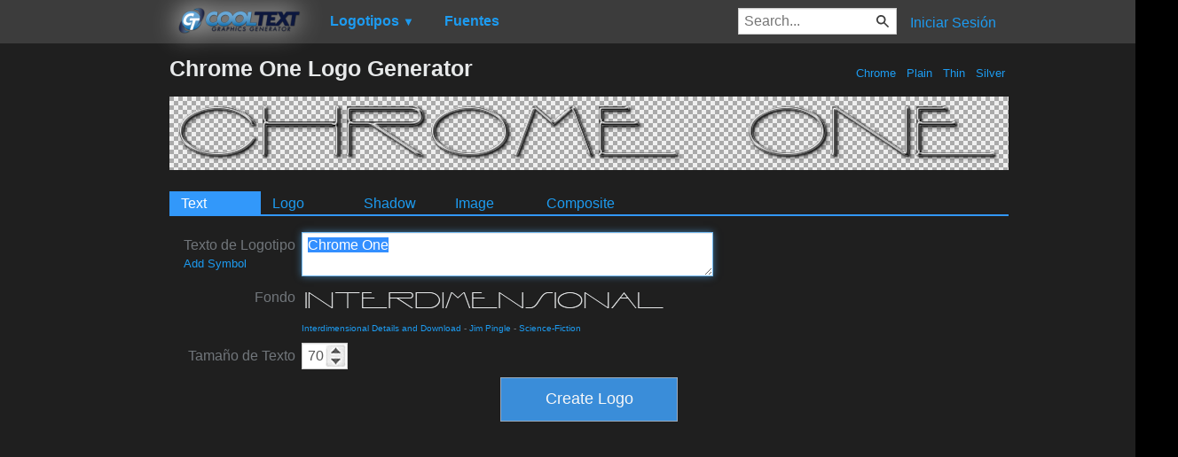

--- FILE ---
content_type: text/html; charset=utf-8
request_url: https://www.google.com/recaptcha/api2/aframe
body_size: 266
content:
<!DOCTYPE HTML><html><head><meta http-equiv="content-type" content="text/html; charset=UTF-8"></head><body><script nonce="xpfMz7ec422skLnDNiWDxA">/** Anti-fraud and anti-abuse applications only. See google.com/recaptcha */ try{var clients={'sodar':'https://pagead2.googlesyndication.com/pagead/sodar?'};window.addEventListener("message",function(a){try{if(a.source===window.parent){var b=JSON.parse(a.data);var c=clients[b['id']];if(c){var d=document.createElement('img');d.src=c+b['params']+'&rc='+(localStorage.getItem("rc::a")?sessionStorage.getItem("rc::b"):"");window.document.body.appendChild(d);sessionStorage.setItem("rc::e",parseInt(sessionStorage.getItem("rc::e")||0)+1);localStorage.setItem("rc::h",'1768890423374');}}}catch(b){}});window.parent.postMessage("_grecaptcha_ready", "*");}catch(b){}</script></body></html>